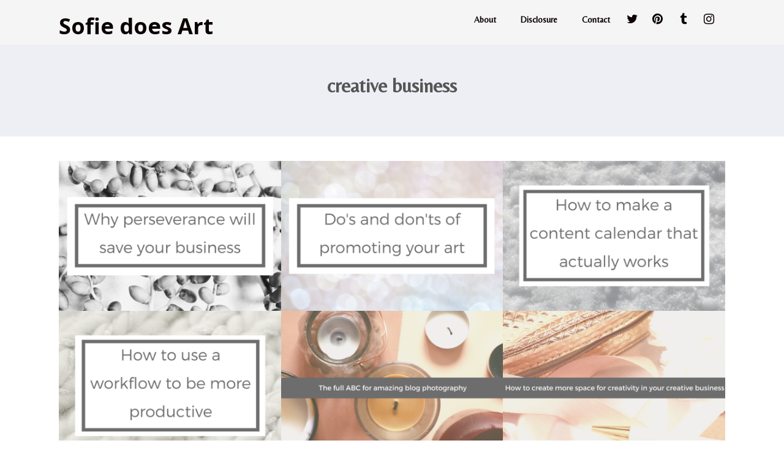

--- FILE ---
content_type: text/html; charset=UTF-8
request_url: https://sofiedoesart.com/tag/creative-business/
body_size: 13806
content:

<!DOCTYPE html>
<html xmlns="http://www.w3.org/1999/xhtml" lang="en-GB">
<head>
<meta http-equiv="Content-Type" content="text/html; charset=UTF-8" />	
<!--[if IE]><meta http-equiv="X-UA-Compatible" content="IE=edge,chrome=1"><![endif]-->
<meta name="viewport" content="width=device-width, initial-scale=1.0"/>
<link rel="profile" href="http://gmpg.org/xfn/11"/>
<link rel="pingback" href="https://sofiedoesart.com/xmlrpc.php" /> 
<meta name='robots' content='index, follow, max-image-preview:large, max-snippet:-1, max-video-preview:-1' />

	<!-- This site is optimized with the Yoast SEO plugin v19.12 - https://yoast.com/wordpress/plugins/seo/ -->
	<title>creative business Archives - Sofie does Art</title>
	<link rel="canonical" href="https://sofiedoesart.com/tag/creative-business/" />
	<link rel="next" href="https://sofiedoesart.com/tag/creative-business/page/2/" />
	<meta property="og:locale" content="en_GB" />
	<meta property="og:type" content="article" />
	<meta property="og:title" content="creative business Archives - Sofie does Art" />
	<meta property="og:url" content="https://sofiedoesart.com/tag/creative-business/" />
	<meta property="og:site_name" content="Sofie does Art" />
	<meta name="twitter:card" content="summary_large_image" />
	<meta name="twitter:site" content="@SofieArts" />
	<script type="application/ld+json" class="yoast-schema-graph">{"@context":"https://schema.org","@graph":[{"@type":"CollectionPage","@id":"https://sofiedoesart.com/tag/creative-business/","url":"https://sofiedoesart.com/tag/creative-business/","name":"creative business Archives - Sofie does Art","isPartOf":{"@id":"https://sofiedoesart.com/#website"},"primaryImageOfPage":{"@id":"https://sofiedoesart.com/tag/creative-business/#primaryimage"},"image":{"@id":"https://sofiedoesart.com/tag/creative-business/#primaryimage"},"thumbnailUrl":"https://i0.wp.com/sofiedoesart.com/wp-content/uploads/2018/06/Why-perseverance-will-save-your-business-1.png?fit=1366%2C820&ssl=1","breadcrumb":{"@id":"https://sofiedoesart.com/tag/creative-business/#breadcrumb"},"inLanguage":"en-GB"},{"@type":"ImageObject","inLanguage":"en-GB","@id":"https://sofiedoesart.com/tag/creative-business/#primaryimage","url":"https://i0.wp.com/sofiedoesart.com/wp-content/uploads/2018/06/Why-perseverance-will-save-your-business-1.png?fit=1366%2C820&ssl=1","contentUrl":"https://i0.wp.com/sofiedoesart.com/wp-content/uploads/2018/06/Why-perseverance-will-save-your-business-1.png?fit=1366%2C820&ssl=1","width":1366,"height":820,"caption":"Why perseverance will save your business"},{"@type":"BreadcrumbList","@id":"https://sofiedoesart.com/tag/creative-business/#breadcrumb","itemListElement":[{"@type":"ListItem","position":1,"name":"Home","item":"https://sofiedoesart.com/"},{"@type":"ListItem","position":2,"name":"creative business"}]},{"@type":"WebSite","@id":"https://sofiedoesart.com/#website","url":"https://sofiedoesart.com/","name":"Sofie does Art","description":"illustrator and artist","publisher":{"@id":"https://sofiedoesart.com/#/schema/person/39ba4efbf008c6ca02a558ba0739ae42"},"potentialAction":[{"@type":"SearchAction","target":{"@type":"EntryPoint","urlTemplate":"https://sofiedoesart.com/?s={search_term_string}"},"query-input":"required name=search_term_string"}],"inLanguage":"en-GB"},{"@type":["Person","Organization"],"@id":"https://sofiedoesart.com/#/schema/person/39ba4efbf008c6ca02a558ba0739ae42","name":"artsbysofie","image":{"@type":"ImageObject","inLanguage":"en-GB","@id":"https://sofiedoesart.com/#/schema/person/image/","url":"https://secure.gravatar.com/avatar/6f843090798b3c22c74595ec8bdc1ad6?s=96&d=mm&r=g","contentUrl":"https://secure.gravatar.com/avatar/6f843090798b3c22c74595ec8bdc1ad6?s=96&d=mm&r=g","caption":"artsbysofie"},"logo":{"@id":"https://sofiedoesart.com/#/schema/person/image/"}}]}</script>
	<!-- / Yoast SEO plugin. -->


<link rel='dns-prefetch' href='//fonts.googleapis.com' />
<link rel='dns-prefetch' href='//widgets.wp.com' />
<link rel='dns-prefetch' href='//s0.wp.com' />
<link rel='dns-prefetch' href='//0.gravatar.com' />
<link rel='dns-prefetch' href='//1.gravatar.com' />
<link rel='dns-prefetch' href='//2.gravatar.com' />
<link rel='dns-prefetch' href='//i0.wp.com' />
<link rel='dns-prefetch' href='//c0.wp.com' />
<link rel="alternate" type="application/rss+xml" title="Sofie does Art &raquo; Feed" href="https://sofiedoesart.com/feed/" />
<link rel="alternate" type="application/rss+xml" title="Sofie does Art &raquo; Comments Feed" href="https://sofiedoesart.com/comments/feed/" />
<link rel="alternate" type="application/rss+xml" title="Sofie does Art &raquo; creative business Tag Feed" href="https://sofiedoesart.com/tag/creative-business/feed/" />
<script type="text/javascript">
/* <![CDATA[ */
window._wpemojiSettings = {"baseUrl":"https:\/\/s.w.org\/images\/core\/emoji\/14.0.0\/72x72\/","ext":".png","svgUrl":"https:\/\/s.w.org\/images\/core\/emoji\/14.0.0\/svg\/","svgExt":".svg","source":{"concatemoji":"https:\/\/sofiedoesart.com\/wp-includes\/js\/wp-emoji-release.min.js?ver=6.4.7"}};
/*! This file is auto-generated */
!function(i,n){var o,s,e;function c(e){try{var t={supportTests:e,timestamp:(new Date).valueOf()};sessionStorage.setItem(o,JSON.stringify(t))}catch(e){}}function p(e,t,n){e.clearRect(0,0,e.canvas.width,e.canvas.height),e.fillText(t,0,0);var t=new Uint32Array(e.getImageData(0,0,e.canvas.width,e.canvas.height).data),r=(e.clearRect(0,0,e.canvas.width,e.canvas.height),e.fillText(n,0,0),new Uint32Array(e.getImageData(0,0,e.canvas.width,e.canvas.height).data));return t.every(function(e,t){return e===r[t]})}function u(e,t,n){switch(t){case"flag":return n(e,"\ud83c\udff3\ufe0f\u200d\u26a7\ufe0f","\ud83c\udff3\ufe0f\u200b\u26a7\ufe0f")?!1:!n(e,"\ud83c\uddfa\ud83c\uddf3","\ud83c\uddfa\u200b\ud83c\uddf3")&&!n(e,"\ud83c\udff4\udb40\udc67\udb40\udc62\udb40\udc65\udb40\udc6e\udb40\udc67\udb40\udc7f","\ud83c\udff4\u200b\udb40\udc67\u200b\udb40\udc62\u200b\udb40\udc65\u200b\udb40\udc6e\u200b\udb40\udc67\u200b\udb40\udc7f");case"emoji":return!n(e,"\ud83e\udef1\ud83c\udffb\u200d\ud83e\udef2\ud83c\udfff","\ud83e\udef1\ud83c\udffb\u200b\ud83e\udef2\ud83c\udfff")}return!1}function f(e,t,n){var r="undefined"!=typeof WorkerGlobalScope&&self instanceof WorkerGlobalScope?new OffscreenCanvas(300,150):i.createElement("canvas"),a=r.getContext("2d",{willReadFrequently:!0}),o=(a.textBaseline="top",a.font="600 32px Arial",{});return e.forEach(function(e){o[e]=t(a,e,n)}),o}function t(e){var t=i.createElement("script");t.src=e,t.defer=!0,i.head.appendChild(t)}"undefined"!=typeof Promise&&(o="wpEmojiSettingsSupports",s=["flag","emoji"],n.supports={everything:!0,everythingExceptFlag:!0},e=new Promise(function(e){i.addEventListener("DOMContentLoaded",e,{once:!0})}),new Promise(function(t){var n=function(){try{var e=JSON.parse(sessionStorage.getItem(o));if("object"==typeof e&&"number"==typeof e.timestamp&&(new Date).valueOf()<e.timestamp+604800&&"object"==typeof e.supportTests)return e.supportTests}catch(e){}return null}();if(!n){if("undefined"!=typeof Worker&&"undefined"!=typeof OffscreenCanvas&&"undefined"!=typeof URL&&URL.createObjectURL&&"undefined"!=typeof Blob)try{var e="postMessage("+f.toString()+"("+[JSON.stringify(s),u.toString(),p.toString()].join(",")+"));",r=new Blob([e],{type:"text/javascript"}),a=new Worker(URL.createObjectURL(r),{name:"wpTestEmojiSupports"});return void(a.onmessage=function(e){c(n=e.data),a.terminate(),t(n)})}catch(e){}c(n=f(s,u,p))}t(n)}).then(function(e){for(var t in e)n.supports[t]=e[t],n.supports.everything=n.supports.everything&&n.supports[t],"flag"!==t&&(n.supports.everythingExceptFlag=n.supports.everythingExceptFlag&&n.supports[t]);n.supports.everythingExceptFlag=n.supports.everythingExceptFlag&&!n.supports.flag,n.DOMReady=!1,n.readyCallback=function(){n.DOMReady=!0}}).then(function(){return e}).then(function(){var e;n.supports.everything||(n.readyCallback(),(e=n.source||{}).concatemoji?t(e.concatemoji):e.wpemoji&&e.twemoji&&(t(e.twemoji),t(e.wpemoji)))}))}((window,document),window._wpemojiSettings);
/* ]]> */
</script>
<style id='wp-emoji-styles-inline-css' type='text/css'>

	img.wp-smiley, img.emoji {
		display: inline !important;
		border: none !important;
		box-shadow: none !important;
		height: 1em !important;
		width: 1em !important;
		margin: 0 0.07em !important;
		vertical-align: -0.1em !important;
		background: none !important;
		padding: 0 !important;
	}
</style>
<link rel='stylesheet' id='wp-block-library-css' href='https://c0.wp.com/c/6.4.7/wp-includes/css/dist/block-library/style.min.css' type='text/css' media='all' />
<style id='wp-block-library-inline-css' type='text/css'>
.has-text-align-justify{text-align:justify;}
</style>
<link rel='stylesheet' id='mediaelement-css' href='https://c0.wp.com/c/6.4.7/wp-includes/js/mediaelement/mediaelementplayer-legacy.min.css' type='text/css' media='all' />
<link rel='stylesheet' id='wp-mediaelement-css' href='https://c0.wp.com/c/6.4.7/wp-includes/js/mediaelement/wp-mediaelement.min.css' type='text/css' media='all' />
<style id='classic-theme-styles-inline-css' type='text/css'>
/*! This file is auto-generated */
.wp-block-button__link{color:#fff;background-color:#32373c;border-radius:9999px;box-shadow:none;text-decoration:none;padding:calc(.667em + 2px) calc(1.333em + 2px);font-size:1.125em}.wp-block-file__button{background:#32373c;color:#fff;text-decoration:none}
</style>
<style id='global-styles-inline-css' type='text/css'>
body{--wp--preset--color--black: #000000;--wp--preset--color--cyan-bluish-gray: #abb8c3;--wp--preset--color--white: #ffffff;--wp--preset--color--pale-pink: #f78da7;--wp--preset--color--vivid-red: #cf2e2e;--wp--preset--color--luminous-vivid-orange: #ff6900;--wp--preset--color--luminous-vivid-amber: #fcb900;--wp--preset--color--light-green-cyan: #7bdcb5;--wp--preset--color--vivid-green-cyan: #00d084;--wp--preset--color--pale-cyan-blue: #8ed1fc;--wp--preset--color--vivid-cyan-blue: #0693e3;--wp--preset--color--vivid-purple: #9b51e0;--wp--preset--gradient--vivid-cyan-blue-to-vivid-purple: linear-gradient(135deg,rgba(6,147,227,1) 0%,rgb(155,81,224) 100%);--wp--preset--gradient--light-green-cyan-to-vivid-green-cyan: linear-gradient(135deg,rgb(122,220,180) 0%,rgb(0,208,130) 100%);--wp--preset--gradient--luminous-vivid-amber-to-luminous-vivid-orange: linear-gradient(135deg,rgba(252,185,0,1) 0%,rgba(255,105,0,1) 100%);--wp--preset--gradient--luminous-vivid-orange-to-vivid-red: linear-gradient(135deg,rgba(255,105,0,1) 0%,rgb(207,46,46) 100%);--wp--preset--gradient--very-light-gray-to-cyan-bluish-gray: linear-gradient(135deg,rgb(238,238,238) 0%,rgb(169,184,195) 100%);--wp--preset--gradient--cool-to-warm-spectrum: linear-gradient(135deg,rgb(74,234,220) 0%,rgb(151,120,209) 20%,rgb(207,42,186) 40%,rgb(238,44,130) 60%,rgb(251,105,98) 80%,rgb(254,248,76) 100%);--wp--preset--gradient--blush-light-purple: linear-gradient(135deg,rgb(255,206,236) 0%,rgb(152,150,240) 100%);--wp--preset--gradient--blush-bordeaux: linear-gradient(135deg,rgb(254,205,165) 0%,rgb(254,45,45) 50%,rgb(107,0,62) 100%);--wp--preset--gradient--luminous-dusk: linear-gradient(135deg,rgb(255,203,112) 0%,rgb(199,81,192) 50%,rgb(65,88,208) 100%);--wp--preset--gradient--pale-ocean: linear-gradient(135deg,rgb(255,245,203) 0%,rgb(182,227,212) 50%,rgb(51,167,181) 100%);--wp--preset--gradient--electric-grass: linear-gradient(135deg,rgb(202,248,128) 0%,rgb(113,206,126) 100%);--wp--preset--gradient--midnight: linear-gradient(135deg,rgb(2,3,129) 0%,rgb(40,116,252) 100%);--wp--preset--font-size--small: 13px;--wp--preset--font-size--medium: 20px;--wp--preset--font-size--large: 36px;--wp--preset--font-size--x-large: 42px;--wp--preset--spacing--20: 0.44rem;--wp--preset--spacing--30: 0.67rem;--wp--preset--spacing--40: 1rem;--wp--preset--spacing--50: 1.5rem;--wp--preset--spacing--60: 2.25rem;--wp--preset--spacing--70: 3.38rem;--wp--preset--spacing--80: 5.06rem;--wp--preset--shadow--natural: 6px 6px 9px rgba(0, 0, 0, 0.2);--wp--preset--shadow--deep: 12px 12px 50px rgba(0, 0, 0, 0.4);--wp--preset--shadow--sharp: 6px 6px 0px rgba(0, 0, 0, 0.2);--wp--preset--shadow--outlined: 6px 6px 0px -3px rgba(255, 255, 255, 1), 6px 6px rgba(0, 0, 0, 1);--wp--preset--shadow--crisp: 6px 6px 0px rgba(0, 0, 0, 1);}:where(.is-layout-flex){gap: 0.5em;}:where(.is-layout-grid){gap: 0.5em;}body .is-layout-flow > .alignleft{float: left;margin-inline-start: 0;margin-inline-end: 2em;}body .is-layout-flow > .alignright{float: right;margin-inline-start: 2em;margin-inline-end: 0;}body .is-layout-flow > .aligncenter{margin-left: auto !important;margin-right: auto !important;}body .is-layout-constrained > .alignleft{float: left;margin-inline-start: 0;margin-inline-end: 2em;}body .is-layout-constrained > .alignright{float: right;margin-inline-start: 2em;margin-inline-end: 0;}body .is-layout-constrained > .aligncenter{margin-left: auto !important;margin-right: auto !important;}body .is-layout-constrained > :where(:not(.alignleft):not(.alignright):not(.alignfull)){max-width: var(--wp--style--global--content-size);margin-left: auto !important;margin-right: auto !important;}body .is-layout-constrained > .alignwide{max-width: var(--wp--style--global--wide-size);}body .is-layout-flex{display: flex;}body .is-layout-flex{flex-wrap: wrap;align-items: center;}body .is-layout-flex > *{margin: 0;}body .is-layout-grid{display: grid;}body .is-layout-grid > *{margin: 0;}:where(.wp-block-columns.is-layout-flex){gap: 2em;}:where(.wp-block-columns.is-layout-grid){gap: 2em;}:where(.wp-block-post-template.is-layout-flex){gap: 1.25em;}:where(.wp-block-post-template.is-layout-grid){gap: 1.25em;}.has-black-color{color: var(--wp--preset--color--black) !important;}.has-cyan-bluish-gray-color{color: var(--wp--preset--color--cyan-bluish-gray) !important;}.has-white-color{color: var(--wp--preset--color--white) !important;}.has-pale-pink-color{color: var(--wp--preset--color--pale-pink) !important;}.has-vivid-red-color{color: var(--wp--preset--color--vivid-red) !important;}.has-luminous-vivid-orange-color{color: var(--wp--preset--color--luminous-vivid-orange) !important;}.has-luminous-vivid-amber-color{color: var(--wp--preset--color--luminous-vivid-amber) !important;}.has-light-green-cyan-color{color: var(--wp--preset--color--light-green-cyan) !important;}.has-vivid-green-cyan-color{color: var(--wp--preset--color--vivid-green-cyan) !important;}.has-pale-cyan-blue-color{color: var(--wp--preset--color--pale-cyan-blue) !important;}.has-vivid-cyan-blue-color{color: var(--wp--preset--color--vivid-cyan-blue) !important;}.has-vivid-purple-color{color: var(--wp--preset--color--vivid-purple) !important;}.has-black-background-color{background-color: var(--wp--preset--color--black) !important;}.has-cyan-bluish-gray-background-color{background-color: var(--wp--preset--color--cyan-bluish-gray) !important;}.has-white-background-color{background-color: var(--wp--preset--color--white) !important;}.has-pale-pink-background-color{background-color: var(--wp--preset--color--pale-pink) !important;}.has-vivid-red-background-color{background-color: var(--wp--preset--color--vivid-red) !important;}.has-luminous-vivid-orange-background-color{background-color: var(--wp--preset--color--luminous-vivid-orange) !important;}.has-luminous-vivid-amber-background-color{background-color: var(--wp--preset--color--luminous-vivid-amber) !important;}.has-light-green-cyan-background-color{background-color: var(--wp--preset--color--light-green-cyan) !important;}.has-vivid-green-cyan-background-color{background-color: var(--wp--preset--color--vivid-green-cyan) !important;}.has-pale-cyan-blue-background-color{background-color: var(--wp--preset--color--pale-cyan-blue) !important;}.has-vivid-cyan-blue-background-color{background-color: var(--wp--preset--color--vivid-cyan-blue) !important;}.has-vivid-purple-background-color{background-color: var(--wp--preset--color--vivid-purple) !important;}.has-black-border-color{border-color: var(--wp--preset--color--black) !important;}.has-cyan-bluish-gray-border-color{border-color: var(--wp--preset--color--cyan-bluish-gray) !important;}.has-white-border-color{border-color: var(--wp--preset--color--white) !important;}.has-pale-pink-border-color{border-color: var(--wp--preset--color--pale-pink) !important;}.has-vivid-red-border-color{border-color: var(--wp--preset--color--vivid-red) !important;}.has-luminous-vivid-orange-border-color{border-color: var(--wp--preset--color--luminous-vivid-orange) !important;}.has-luminous-vivid-amber-border-color{border-color: var(--wp--preset--color--luminous-vivid-amber) !important;}.has-light-green-cyan-border-color{border-color: var(--wp--preset--color--light-green-cyan) !important;}.has-vivid-green-cyan-border-color{border-color: var(--wp--preset--color--vivid-green-cyan) !important;}.has-pale-cyan-blue-border-color{border-color: var(--wp--preset--color--pale-cyan-blue) !important;}.has-vivid-cyan-blue-border-color{border-color: var(--wp--preset--color--vivid-cyan-blue) !important;}.has-vivid-purple-border-color{border-color: var(--wp--preset--color--vivid-purple) !important;}.has-vivid-cyan-blue-to-vivid-purple-gradient-background{background: var(--wp--preset--gradient--vivid-cyan-blue-to-vivid-purple) !important;}.has-light-green-cyan-to-vivid-green-cyan-gradient-background{background: var(--wp--preset--gradient--light-green-cyan-to-vivid-green-cyan) !important;}.has-luminous-vivid-amber-to-luminous-vivid-orange-gradient-background{background: var(--wp--preset--gradient--luminous-vivid-amber-to-luminous-vivid-orange) !important;}.has-luminous-vivid-orange-to-vivid-red-gradient-background{background: var(--wp--preset--gradient--luminous-vivid-orange-to-vivid-red) !important;}.has-very-light-gray-to-cyan-bluish-gray-gradient-background{background: var(--wp--preset--gradient--very-light-gray-to-cyan-bluish-gray) !important;}.has-cool-to-warm-spectrum-gradient-background{background: var(--wp--preset--gradient--cool-to-warm-spectrum) !important;}.has-blush-light-purple-gradient-background{background: var(--wp--preset--gradient--blush-light-purple) !important;}.has-blush-bordeaux-gradient-background{background: var(--wp--preset--gradient--blush-bordeaux) !important;}.has-luminous-dusk-gradient-background{background: var(--wp--preset--gradient--luminous-dusk) !important;}.has-pale-ocean-gradient-background{background: var(--wp--preset--gradient--pale-ocean) !important;}.has-electric-grass-gradient-background{background: var(--wp--preset--gradient--electric-grass) !important;}.has-midnight-gradient-background{background: var(--wp--preset--gradient--midnight) !important;}.has-small-font-size{font-size: var(--wp--preset--font-size--small) !important;}.has-medium-font-size{font-size: var(--wp--preset--font-size--medium) !important;}.has-large-font-size{font-size: var(--wp--preset--font-size--large) !important;}.has-x-large-font-size{font-size: var(--wp--preset--font-size--x-large) !important;}
.wp-block-navigation a:where(:not(.wp-element-button)){color: inherit;}
:where(.wp-block-post-template.is-layout-flex){gap: 1.25em;}:where(.wp-block-post-template.is-layout-grid){gap: 1.25em;}
:where(.wp-block-columns.is-layout-flex){gap: 2em;}:where(.wp-block-columns.is-layout-grid){gap: 2em;}
.wp-block-pullquote{font-size: 1.5em;line-height: 1.6;}
</style>
<link rel='stylesheet' id='optimizer-style-css' href='https://sofiedoesart.com/wp-content/themes/optimizer/style.css?ver=6.4.7' type='text/css' media='all' />
<style id='optimizer-style-inline-css' type='text/css'>
#optimizer_front_text-5 .text_block{ background-color:#FFFFFF;padding-top:2%;padding-bottom:2%;padding-left:7%;padding-right:7%;color:#ffffff;background-image:url();}#optimizer_front_text-5 .text_block a:link, #optimizer_front_text-5 .text_block a:visited{color:#ffffff;}
#optimizer_front_posts-3 .lay4 .hentry{ background-color: #FFFFFF;  }#optimizer_front_posts-3 .lay4{ background-color: #ffffff;  }#optimizer_front_posts-3 .lay4 .home_title, #optimizer_front_posts-3 .lay4 .home_subtitle, #optimizer_front_posts-3 span.div_middle{color:#333333;  }#optimizer_front_posts-3 span.div_left, #optimizer_front_posts-3 span.div_right{background-color:#333333; }
</style>
<link rel='stylesheet' id='optimizer-style-core-css' href='https://sofiedoesart.com/wp-content/themes/optimizer/style_core.css?ver=6.4.7' type='text/css' media='all' />
<link rel='stylesheet' id='optimizer-icons-css' href='https://sofiedoesart.com/wp-content/themes/optimizer/assets/fonts/font-awesome.css?ver=6.4.7' type='text/css' media='all' />
<link rel='stylesheet' id='optimizer_google_fonts-css' href='//fonts.googleapis.com/css?family=Josefin+Sans%3Aregular%2Citalic%2C700%7COpen+Sans%3Aregular%2Citalic%2C700%7CBelleza%3Aregular%26subset%3Dlatin%2C' type='text/css' media='screen' />
<link rel='stylesheet' id='jetpack_css-css' href='https://c0.wp.com/p/jetpack/11.6.2/css/jetpack.css' type='text/css' media='all' />
<script type="text/javascript" src="https://c0.wp.com/p/jetpack/11.6.2/_inc/build/tiled-gallery/tiled-gallery/tiled-gallery.min.js" id="tiled-gallery-js"></script>
<script type="text/javascript" src="https://c0.wp.com/c/6.4.7/wp-includes/js/jquery/jquery.min.js" id="jquery-core-js"></script>
<script type="text/javascript" src="https://c0.wp.com/c/6.4.7/wp-includes/js/jquery/jquery-migrate.min.js" id="jquery-migrate-js"></script>
<script type="text/javascript" id="jquery-migrate-js-after">
/* <![CDATA[ */
jQuery(document).ready(function(){   jQuery(".so-panel.widget").each(function (){   jQuery(this).attr("id", jQuery(this).find(".so_widget_id").attr("data-panel-id"))  });  });
/* ]]> */
</script>
<script type="text/javascript" src="https://sofiedoesart.com/wp-content/themes/optimizer/assets/js/optimizer.js?ver=1" id="optimizer_js-js"></script>
<script type="text/javascript" src="https://sofiedoesart.com/wp-content/themes/optimizer/assets/js/other.js?ver=1" id="optimizer_otherjs-js"></script>
<link rel="https://api.w.org/" href="https://sofiedoesart.com/wp-json/" /><link rel="alternate" type="application/json" href="https://sofiedoesart.com/wp-json/wp/v2/tags/36" /><link rel="EditURI" type="application/rsd+xml" title="RSD" href="https://sofiedoesart.com/xmlrpc.php?rsd" />
<meta name="generator" content="WordPress 6.4.7" />
	<style>img#wpstats{display:none}</style>
		<style type="text/css">

/*Fixed Background*/
html body.custom-background{ background-attachment:fixed;}
	/*BOXED LAYOUT*/
	.site_boxed .layer_wrapper, body.home.site_boxed #slidera {width: 70%;float: left;margin: 0 15%;
	background: #ffffff;}
	.site_boxed .stat_bg, .site_boxed .stat_bg_overlay{width: 70%;}
	.site_boxed .social_buttons{background: #ffffff;}
	.site_boxed .center {width: 95%;margin: 0 auto;}
	.site_boxed .head_top .center{ width:95%!important;}



/*Site Content Text Style*/
body, input, textarea{ 
	font-family:Josefin Sans; 	}

.single_metainfo, .single_post .single_metainfo a, a:link, a:visited, .single_post_content .tabs li a{ color:#3a3a3a;}

.page_head, .author_div{ background:#EEEFF5; color:#555555;}
.page_head .postitle{color:#555555;}	
.page_head .layerbread a{color:#555555;}	

/*LINK COLOR*/
.org_comment a, .thn_post_wrap a:link, .thn_post_wrap a:visited, .lts_lightbox_content a:link, .lts_lightbox_content a:visited, .athor_desc a:link, .athor_desc a:visited{color:#8eb6b5;}
.org_comment a:hover, .thn_post_wrap a:link:hover, .lts_lightbox_content a:link:hover, .lts_lightbox_content a:visited:hover, .athor_desc a:link:hover, .athor_desc a:visited:hover{color:#4a6b92;}

/*-----------------------------Static Slider Content box width------------------------------------*/
.stat_content_inner .center{width:24%;}
.stat_content_inner{bottom:31%; color:#0a0a0a;}


/*STATIC SLIDE CTA BUTTONS COLORS*/
.static_cta1.cta_hollow, .static_cta1.cta_hollow_big{ background:transparent!important; color:#ffffff;}
.static_cta1.cta_flat, .static_cta1.cta_flat_big, .static_cta1.cta_rounded, .static_cta1.cta_rounded_big, .static_cta1.cta_hollow:hover, .static_cta1.cta_hollow_big:hover{ background:#b19791!important; color:#ffffff; border-color:#b19791!important;}

.static_cta2.cta_hollow, .static_cta2.cta_hollow_big{ background:transparent; color:#ffffff;}
.static_cta2.cta_flat, .static_cta2.cta_flat_big, .static_cta2.cta_rounded, .static_cta2.cta_rounded_big, .static_cta2.cta_hollow:hover, .static_cta2.cta_hollow_big:hover{ background:#b19791!important; color:#ffffff;border-color:#b19791!important;}


/*-----------------------------COLORS------------------------------------*/
		/*Header Color*/
		.header{ position:relative!important; background:#f5f5f5;}
				
				
				.home.has_trans_header .header_wrap {float: left; position:relative;width: 100%;}
		.home.has_trans_header .header{position: absolute!important;z-index: 999;}


		/*Boxed Header should have boxed width*/
		body.home.site_boxed .header_wrap.layer_wrapper{width: 70%;float: left;margin: 0 15%;}
		
		.home.has_trans_header .header, .home.has_trans_header.page.page-template-page-frontpage_template .header{ background:transparent!important; background-image:none;}
				.home.has_trans_header.page .header{background:#f5f5f5!important;}
		@media screen and (max-width: 480px){
		.home.has_trans_header .header{ background:#f5f5f5!important;}
		}
		


		/*LOGO*/
				.logo h2, .logo h1, .logo h2 a, .logo h1 a{ 
			font-family:'Open Sans'; 			font-size:36px;			color:#0a0000;
		}
		body.has_trans_header.home .header .logo h2, body.has_trans_header.home .header .logo h1, body.has_trans_header.home .header .logo h2 a, body.has_trans_header.home .header .logo h1 a, body.has_trans_header.home span.desc{ color:#0a0000;}
		#simple-menu{color:#0a0000;}
		body.home.has_trans_header #simple-menu{color:#0a0000;}
		span.desc{color:#0a0000;}

		/*MENU Text Color*/
		#topmenu ul li a{color:#0a0000;}
		body.has_trans_header.home #topmenu ul li a, body.has_trans_header.home .head_soc .social_bookmarks.bookmark_simple a{ color:#0a0000;}
		#topmenu ul li.menu_hover a{border-color:#ffffff;}
		#topmenu ul li.menu_hover>a, body.has_trans_header.home #topmenu ul li.menu_hover>a{color:#ffffff;}
		#topmenu ul li.current-menu-item>a{color:#b19791;}
		#topmenu ul li ul{border-color:#ffffff transparent transparent transparent;}
		#topmenu ul.menu>li:hover:after{background-color:#ffffff;}
		
		#topmenu ul li ul li a:hover{ background:#b19791; color:#FFFFFF;}
		.head_soc .social_bookmarks a{color:#0a0000;}
		.head_soc .social_bookmarks.bookmark_hexagon a:before {border-bottom-color: rgba(10,0,0, 0.3)!important;}
		.head_soc .social_bookmarks.bookmark_hexagon a i {background:rgba(10,0,0, 0.3)!important;}
		.head_soc .social_bookmarks.bookmark_hexagon a:after { border-top-color:rgba(10,0,0, 0.3)!important;}
		

		/*BASE Color*/
		.widget_border, .heading_border, #wp-calendar #today, .thn_post_wrap .more-link:hover, .moretag:hover, .search_term #searchsubmit, .error_msg #searchsubmit, #searchsubmit, .optimizer_pagenav a:hover, .nav-box a:hover .left_arro, .nav-box a:hover .right_arro, .pace .pace-progress, .homeposts_title .menu_border, .pad_menutitle, span.widget_border, .ast_login_widget #loginform #wp-submit, .prog_wrap, .lts_layout1 a.image, .lts_layout2 a.image, .lts_layout3 a.image, .rel_tab:hover .related_img, .wpcf7-submit, .woo-slider #post_slider li.sale .woo_sale, .nivoinner .slide_button_wrap .lts_button, #accordion .slide_button_wrap .lts_button, .img_hover, p.form-submit #submit, .optimposts .type-product a.button.add_to_cart_button{background:#b19791;} 
		
		.share_active, .comm_auth a, .logged-in-as a, .citeping a, .lay3 h2 a:hover, .lay4 h2 a:hover, .lay5 .postitle a:hover, .nivo-caption p a, .acord_text p a, .org_comment a, .org_ping a, .contact_submit input:hover, .widget_calendar td a, .ast_biotxt a, .ast_bio .ast_biotxt h3, .lts_layout2 .listing-item h2 a:hover, .lts_layout3 .listing-item h2 a:hover, .lts_layout4 .listing-item h2 a:hover, .lts_layout5 .listing-item h2 a:hover, .rel_tab:hover .rel_hover, .post-password-form input[type~=submit], .bio_head h3, .blog_mo a:hover, .ast_navigation a:hover, .lts_layout4 .blog_mo a:hover{color:#b19791;}
		#home_widgets .widget .thn_wgt_tt, #sidebar .widget .thn_wgt_tt, #footer .widget .thn_wgt_tt, .astwt_iframe a, .ast_bio .ast_biotxt h3, .ast_bio .ast_biotxt a, .nav-box a span, .lay2 h2.postitle:hover a{color:#b19791;}
		.pace .pace-activity{border-top-color: #b19791!important;border-left-color: #b19791!important;}
		.pace .pace-progress-inner{box-shadow: 0 0 10px #b19791, 0 0 5px #b19791;
		  -webkit-box-shadow: 0 0 10px #b19791, 0 0 5px #b19791;
		  -moz-box-shadow: 0 0 10px #b19791, 0 0 5px #b19791;}
		
		.fotorama__thumb-border, .ast_navigation a:hover{ border-color:#b19791!important;}
		
		
		/*Text Color on BASE COLOR Element*/
		.icon_round a, #wp-calendar #today, .moretag:hover, .search_term #searchsubmit, .error_msg #searchsubmit, .optimizer_pagenav a:hover, .ast_login_widget #loginform #wp-submit, #searchsubmit, .prog_wrap, .rel_tab .related_img i, .lay1 h2.postitle a, .nivoinner .slide_button_wrap .lts_button, #accordion .slide_button_wrap .lts_button, .lts_layout1 .icon_wrap a, .lts_layout2 .icon_wrap a, .lts_layout3 .icon_wrap a, .lts_layout1 .icon_wrap a:hover{color:#FFFFFF;}
		.thn_post_wrap .listing-item .moretag:hover, body .lts_layout1 .listing-item .title, .lts_layout2 .img_wrap .optimizer_plus, .img_hover .icon_wrap a, body .thn_post_wrap .lts_layout1 .icon_wrap a, .wpcf7-submit, .woo-slider #post_slider li.sale .woo_sale, p.form-submit #submit, .optimposts .type-product a.button.add_to_cart_button{color:#FFFFFF;}




/*Sidebar Widget Background Color */
#sidebar .widget{ background:#FFFFFF;}
/*Widget Title Color */
#sidebar .widget .widgettitle, #sidebar .widget .widgettitle a{color:#666666;}
#sidebar .widget li a, #sidebar .widget, #sidebar .widget .widget_wrap{ color:#999999;}
#sidebar .widget .widgettitle, #sidebar .widget .widgettitle a{font-size:16px;}



#footer .widgets .widgettitle, #copyright a{color:#ffffff;}

/*FOOTER WIDGET COLORS*/
#footer{background: #222222;}
#footer .widgets .widget a, #footer .widgets{color:#666666;}
/*COPYRIGHT COLORS*/
#copyright{background: #b19791;}
#copyright a, #copyright{color: #6e6e6e;}
.foot_soc .social_bookmarks a{color:#6e6e6e;}
.foot_soc .social_bookmarks.bookmark_hexagon a:before {border-bottom-color: rgba(110,110,110, 0.3);}
.foot_soc .social_bookmarks.bookmark_hexagon a i {background:rgba(110,110,110, 0.3);}
.foot_soc .social_bookmarks.bookmark_hexagon a:after { border-top-color:rgba(110,110,110, 0.3);}



/*-------------------------------------TYPOGRAPHY--------------------------------------*/

/*Post Titles, headings and Menu Font*/
h1, h2, h3, h4, h5, h6, #topmenu ul li a, .postitle, .product_title{ font-family:Belleza;  }


#topmenu ul li a{font-size:14px;}
#topmenu ul li {line-height: 14px;}

/*Body Text Color*/
body, .home_cat a, .contact_submit input, .comment-form-comment textarea{ color:#3a3a3a;}
.single_post_content .tabs li a{ color:#3a3a3a;}
.thn_post_wrap .listing-item .moretag{ color:#3a3a3a;}
	
	

/*Post Title */
.postitle, .postitle a, .nav-box a, h3#comments, h3#comments_ping, .comment-reply-title, .related_h3, .nocomments, .lts_layout2 .listing-item h2 a, .lts_layout3 .listing-item h2 a, .lts_layout4 .listing-item h2 a, .author_inner h5, .product_title, .woocommerce-tabs h2, .related.products h2, .optimposts .type-product h2.postitle a, .woocommerce ul.products li.product h3{ text-decoration:none; color:#666666;}

/*Woocommerce*/
.optimposts .type-product a.button.add_to_cart_button:hover{background-color:#FFFFFF;color:#b19791;} 
.optimposts .lay2_wrap .type-product span.price, .optimposts .lay3_wrap .type-product span.price, .optimposts .lay4_wrap  .type-product span.price, .optimposts .lay4_wrap  .type-product a.button.add_to_cart_button{color:#666666;}
.optimposts .lay2_wrap .type-product a.button.add_to_cart_button:before, .optimposts .lay3_wrap .type-product a.button.add_to_cart_button:before{color:#666666;}
.optimposts .lay2_wrap .type-product a.button.add_to_cart_button:hover:before, .optimposts .lay3_wrap .type-product a.button.add_to_cart_button:hover:before, .optimposts .lay4_wrap  .type-product h2.postitle a{color:#b19791;}



@media screen and (max-width: 480px){
body.home.has_trans_header .header .logo h1 a{ color:#0a0000!important;}
body.home.has_trans_header .header #simple-menu{color:#0a0000!important;}
}

/*USER'S CUSTOM CSS---------------------------------------------------------*/
/*---------------------------------------------------------*/
</style>

<!--[if IE]>
<style type="text/css">
.text_block_wrap, .home .lay1, .home .lay2, .home .lay3, .home .lay4, .home .lay5, .home_testi .looper, #footer .widgets{opacity:1!important;}
#topmenu ul li a{display: block;padding: 20px; background:url(#);}
</style>
<![endif]-->
<link rel="icon" href="https://i0.wp.com/sofiedoesart.com/wp-content/uploads/2015/12/sofiearts_logo_1000x1000-kopie.png?fit=32%2C32&#038;ssl=1" sizes="32x32" />
<link rel="icon" href="https://i0.wp.com/sofiedoesart.com/wp-content/uploads/2015/12/sofiearts_logo_1000x1000-kopie.png?fit=192%2C192&#038;ssl=1" sizes="192x192" />
<link rel="apple-touch-icon" href="https://i0.wp.com/sofiedoesart.com/wp-content/uploads/2015/12/sofiearts_logo_1000x1000-kopie.png?fit=180%2C180&#038;ssl=1" />
<meta name="msapplication-TileImage" content="https://i0.wp.com/sofiedoesart.com/wp-content/uploads/2015/12/sofiearts_logo_1000x1000-kopie.png?fit=216%2C216&#038;ssl=1" />
</head>

<body class="archive tag tag-creative-business tag-36 site_full has_trans_header not_frontpage">
<!--HEADER-->
<div class="header_wrap layer_wrapper">
	
<!--HEADER STARTS-->
    <div class="header">

        <div class="center">
            <div class="head_inner">
            <!--LOGO START-->
            	                <div class="logo hide_sitetagline">
                                                                            <h2><a href="https://sofiedoesart.com/">Sofie does Art</a></h2>
                            <span class="desc">illustrator and artist</span>
                                                
                                    </div>
            <!--LOGO END-->
            
            <!--MENU START--> 
                <!--MOBILE MENU START-->
                <a id="simple-menu" href="#sidr"><i class="fa-bars"></i></a>
                <!--MOBILE MENU END--> 
                
                <div id="topmenu" class=" has_bookmark">
                <div class="menu-header"><ul id="menu-main" class="menu"><li id="menu-item-1762" class="menu-item menu-item-type-post_type menu-item-object-page menu-item-1762"><a href="https://sofiedoesart.com/about/">About</a></li>
<li id="menu-item-1364" class="menu-item menu-item-type-post_type menu-item-object-page menu-item-1364"><a href="https://sofiedoesart.com/disclosure/">Disclosure</a></li>
<li id="menu-item-1764" class="menu-item menu-item-type-post_type menu-item-object-page menu-item-1764"><a href="https://sofiedoesart.com/contact-2/">Contact</a></li>
</ul></div>                <!--LOAD THE HEADR SOCIAL LINKS-->
					<div class="head_soc">
						
<div class="social_bookmarks bookmark_simple bookmark_size_large">
	        	<a target="_blank" class="ast_fb" href="https://twitter.com/SofieArts"><i class="fa-facebook"></i></a>
                  	<a target="_blank" class="ast_twt" href="https://nl.pinterest.com/sofiearts/"><i class="fa-twitter"></i></a>            	<a target="_blank" class="ast_gplus" href="http://sofiedoes.tumblr.com/"><i class="fa-google-plus"></i></a> 
                        	<a target="_blank" class="ast_flckr" href="https://www.instagram.com/sofie_arts/"><i class="fa-flickr"></i></a>
                                            
         
</div>                    </div>
                </div>
            <!--MENU END-->
            
            </div>
    </div>
    </div>
<!--HEADER ENDS--></div><!--layer_wrapper class END-->

	<!--Slider START-->
		 
      <!--Slider END-->
   
	<!--Tag Posts-->
    <div class="category_wrap layer_wrapper">
        <!--CUSTOM PAGE HEADER STARTS-->
            	

         
      
      	  
      
            <!--Header for TAGS-->
      <div class="page_head has_tag_desc  hide_mob_headerimg">

      
      <!--The Page Title -->
          <div class="pagetitle_wrap">
              <h1 class="postitle">creative business</h1>
                 
          </div>
          
      </div>
      <!--page_head class END-->
            
      
	          <!--CUSTOM PAGE HEADER ENDS-->
        
            <div class="lay1">
        <div class="center">

            <div class="lay1_wrap ">
				                    
                      <div class="post-3184 post type-post status-publish format-standard has-post-thumbnail hentry category-creative-business tag-blogging tag-business tag-creative-business" id="post-3184"> 
                                 
       
                  <!--POST THUMBNAIL START-->
                      <div class="post_image">
                      
                      	<!--Post Image Hover-->
                          <div class="img_hover"></div>
                          
                          <!--CALL POST IMAGE-->
                                                    
                          <div class="imgwrap">    
                              <div class="icon_wrap animated fadeInUp">
                                	<a class="imgzoom" href="https://i0.wp.com/sofiedoesart.com/wp-content/uploads/2018/06/Why-perseverance-will-save-your-business-1.png?fit=1366%2C820&ssl=1" title="Preview" data-title="Why perseverance will save your business"><i class="fa fa-search"></i></a>
                              		<a href="https://sofiedoesart.com/why-perseverance-will-save-your-business/" title="Read More"><i class="fa fa-plus"></i></a>

                              </div>                 
                          <a href="https://sofiedoesart.com/why-perseverance-will-save-your-business/"><img width="400" height="270" src="https://i0.wp.com/sofiedoesart.com/wp-content/uploads/2018/06/Why-perseverance-will-save-your-business-1.png?resize=400%2C270&amp;ssl=1" class="attachment-optimizer_thumb size-optimizer_thumb wp-post-image" alt="Why perseverance will save your business" decoding="async" fetchpriority="high" srcset="https://i0.wp.com/sofiedoesart.com/wp-content/uploads/2018/06/Why-perseverance-will-save-your-business-1.png?resize=400%2C270&amp;ssl=1 400w, https://i0.wp.com/sofiedoesart.com/wp-content/uploads/2018/06/Why-perseverance-will-save-your-business-1.png?zoom=2&amp;resize=400%2C270&amp;ssl=1 800w, https://i0.wp.com/sofiedoesart.com/wp-content/uploads/2018/06/Why-perseverance-will-save-your-business-1.png?zoom=3&amp;resize=400%2C270&amp;ssl=1 1200w" sizes="(max-width: 400px) 100vw, 400px" data-attachment-id="3208" data-permalink="https://sofiedoesart.com/why-perseverance-will-save-your-business/why-perseverance-will-save-your-business-1/" data-orig-file="https://i0.wp.com/sofiedoesart.com/wp-content/uploads/2018/06/Why-perseverance-will-save-your-business-1.png?fit=1366%2C820&amp;ssl=1" data-orig-size="1366,820" data-comments-opened="1" data-image-meta="{&quot;aperture&quot;:&quot;0&quot;,&quot;credit&quot;:&quot;&quot;,&quot;camera&quot;:&quot;&quot;,&quot;caption&quot;:&quot;&quot;,&quot;created_timestamp&quot;:&quot;0&quot;,&quot;copyright&quot;:&quot;&quot;,&quot;focal_length&quot;:&quot;0&quot;,&quot;iso&quot;:&quot;0&quot;,&quot;shutter_speed&quot;:&quot;0&quot;,&quot;title&quot;:&quot;&quot;,&quot;orientation&quot;:&quot;0&quot;}" data-image-title="Why perseverance will save your business (1)" data-image-description="" data-image-caption="" data-medium-file="https://i0.wp.com/sofiedoesart.com/wp-content/uploads/2018/06/Why-perseverance-will-save-your-business-1.png?fit=300%2C180&amp;ssl=1" data-large-file="https://i0.wp.com/sofiedoesart.com/wp-content/uploads/2018/06/Why-perseverance-will-save-your-business-1.png?fit=690%2C414&amp;ssl=1" /></a>
                          </div>
                          
                                                    
                          <!--POST CONTENT-->
                          <div class="post_content">
                          <h2 class="postitle"><a href="https://sofiedoesart.com/why-perseverance-will-save-your-business/" title="Why perseverance will save your business">Why perseverance will save your business</a></h2>
                          </div>
                          
                      </div>
                    <!--POST THUMBNAIL END-->  

                      </div>
                                
                      <div class="post-3118 post type-post status-publish format-standard has-post-thumbnail hentry category-art category-creative-business tag-art-2 tag-art-tips tag-artists tag-creative-business" id="post-3118"> 
                                 
       
                  <!--POST THUMBNAIL START-->
                      <div class="post_image">
                      
                      	<!--Post Image Hover-->
                          <div class="img_hover"></div>
                          
                          <!--CALL POST IMAGE-->
                                                    
                          <div class="imgwrap">    
                              <div class="icon_wrap animated fadeInUp">
                                	<a class="imgzoom" href="https://i0.wp.com/sofiedoesart.com/wp-content/uploads/2018/02/Dos-and-donts-of-promoting-your-art.png?fit=1366%2C820&ssl=1" title="Preview" data-title="Do&#8217;s and don&#8217;ts of promoting your art online"><i class="fa fa-search"></i></a>
                              		<a href="https://sofiedoesart.com/dos-donts-promoting-art/" title="Read More"><i class="fa fa-plus"></i></a>

                              </div>                 
                          <a href="https://sofiedoesart.com/dos-donts-promoting-art/"><img width="400" height="270" src="https://i0.wp.com/sofiedoesart.com/wp-content/uploads/2018/02/Dos-and-donts-of-promoting-your-art.png?resize=400%2C270&amp;ssl=1" class="attachment-optimizer_thumb size-optimizer_thumb wp-post-image" alt="Do&#039;s and don&#039;ts of promoting your art" decoding="async" srcset="https://i0.wp.com/sofiedoesart.com/wp-content/uploads/2018/02/Dos-and-donts-of-promoting-your-art.png?resize=400%2C270&amp;ssl=1 400w, https://i0.wp.com/sofiedoesart.com/wp-content/uploads/2018/02/Dos-and-donts-of-promoting-your-art.png?zoom=2&amp;resize=400%2C270&amp;ssl=1 800w, https://i0.wp.com/sofiedoesart.com/wp-content/uploads/2018/02/Dos-and-donts-of-promoting-your-art.png?zoom=3&amp;resize=400%2C270&amp;ssl=1 1200w" sizes="(max-width: 400px) 100vw, 400px" data-attachment-id="3119" data-permalink="https://sofiedoesart.com/dos-donts-promoting-art/dos-and-donts-of-promoting-your-art/" data-orig-file="https://i0.wp.com/sofiedoesart.com/wp-content/uploads/2018/02/Dos-and-donts-of-promoting-your-art.png?fit=1366%2C820&amp;ssl=1" data-orig-size="1366,820" data-comments-opened="1" data-image-meta="{&quot;aperture&quot;:&quot;0&quot;,&quot;credit&quot;:&quot;&quot;,&quot;camera&quot;:&quot;&quot;,&quot;caption&quot;:&quot;&quot;,&quot;created_timestamp&quot;:&quot;0&quot;,&quot;copyright&quot;:&quot;&quot;,&quot;focal_length&quot;:&quot;0&quot;,&quot;iso&quot;:&quot;0&quot;,&quot;shutter_speed&quot;:&quot;0&quot;,&quot;title&quot;:&quot;&quot;,&quot;orientation&quot;:&quot;0&quot;}" data-image-title="Do&#8217;s and don&#8217;ts of promoting your art" data-image-description="" data-image-caption="" data-medium-file="https://i0.wp.com/sofiedoesart.com/wp-content/uploads/2018/02/Dos-and-donts-of-promoting-your-art.png?fit=300%2C180&amp;ssl=1" data-large-file="https://i0.wp.com/sofiedoesart.com/wp-content/uploads/2018/02/Dos-and-donts-of-promoting-your-art.png?fit=690%2C414&amp;ssl=1" /></a>
                          </div>
                          
                                                    
                          <!--POST CONTENT-->
                          <div class="post_content">
                          <h2 class="postitle"><a href="https://sofiedoesart.com/dos-donts-promoting-art/" title="Do&#8217;s and don&#8217;ts of promoting your art online">Do&#8217;s and don&#8217;ts of promoting your art online</a></h2>
                          </div>
                          
                      </div>
                    <!--POST THUMBNAIL END-->  

                      </div>
                                
                      <div class="post-3041 post type-post status-publish format-standard has-post-thumbnail hentry category-blogging tag-blog tag-blogging tag-content tag-creative-business" id="post-3041"> 
                                 
       
                  <!--POST THUMBNAIL START-->
                      <div class="post_image">
                      
                      	<!--Post Image Hover-->
                          <div class="img_hover"></div>
                          
                          <!--CALL POST IMAGE-->
                                                    
                          <div class="imgwrap">    
                              <div class="icon_wrap animated fadeInUp">
                                	<a class="imgzoom" href="https://i0.wp.com/sofiedoesart.com/wp-content/uploads/2018/01/How_to_make_a_content_calendar_that_actually_works_1-2.png?fit=1366%2C820&ssl=1" title="Preview" data-title="How to make a content calendar that actually works"><i class="fa fa-search"></i></a>
                              		<a href="https://sofiedoesart.com/content-calendar-that-actually-works/" title="Read More"><i class="fa fa-plus"></i></a>

                              </div>                 
                          <a href="https://sofiedoesart.com/content-calendar-that-actually-works/"><img width="400" height="270" src="https://i0.wp.com/sofiedoesart.com/wp-content/uploads/2018/01/How_to_make_a_content_calendar_that_actually_works_1-2.png?resize=400%2C270&amp;ssl=1" class="attachment-optimizer_thumb size-optimizer_thumb wp-post-image" alt="How to make a really good content calendar that works" decoding="async" srcset="https://i0.wp.com/sofiedoesart.com/wp-content/uploads/2018/01/How_to_make_a_content_calendar_that_actually_works_1-2.png?resize=400%2C270&amp;ssl=1 400w, https://i0.wp.com/sofiedoesart.com/wp-content/uploads/2018/01/How_to_make_a_content_calendar_that_actually_works_1-2.png?zoom=2&amp;resize=400%2C270&amp;ssl=1 800w, https://i0.wp.com/sofiedoesart.com/wp-content/uploads/2018/01/How_to_make_a_content_calendar_that_actually_works_1-2.png?zoom=3&amp;resize=400%2C270&amp;ssl=1 1200w" sizes="(max-width: 400px) 100vw, 400px" data-attachment-id="3081" data-permalink="https://sofiedoesart.com/content-calendar-that-actually-works/how_to_make_a_content_calendar_that_actually_works_1-2/" data-orig-file="https://i0.wp.com/sofiedoesart.com/wp-content/uploads/2018/01/How_to_make_a_content_calendar_that_actually_works_1-2.png?fit=1366%2C820&amp;ssl=1" data-orig-size="1366,820" data-comments-opened="1" data-image-meta="{&quot;aperture&quot;:&quot;0&quot;,&quot;credit&quot;:&quot;&quot;,&quot;camera&quot;:&quot;&quot;,&quot;caption&quot;:&quot;&quot;,&quot;created_timestamp&quot;:&quot;0&quot;,&quot;copyright&quot;:&quot;&quot;,&quot;focal_length&quot;:&quot;0&quot;,&quot;iso&quot;:&quot;0&quot;,&quot;shutter_speed&quot;:&quot;0&quot;,&quot;title&quot;:&quot;&quot;,&quot;orientation&quot;:&quot;0&quot;}" data-image-title="How_to_make_a_content_calendar_that_actually_works_(1) (2)" data-image-description="" data-image-caption="" data-medium-file="https://i0.wp.com/sofiedoesart.com/wp-content/uploads/2018/01/How_to_make_a_content_calendar_that_actually_works_1-2.png?fit=300%2C180&amp;ssl=1" data-large-file="https://i0.wp.com/sofiedoesart.com/wp-content/uploads/2018/01/How_to_make_a_content_calendar_that_actually_works_1-2.png?fit=690%2C414&amp;ssl=1" /></a>
                          </div>
                          
                                                    
                          <!--POST CONTENT-->
                          <div class="post_content">
                          <h2 class="postitle"><a href="https://sofiedoesart.com/content-calendar-that-actually-works/" title="How to make a content calendar that actually works">How to make a content calendar that actually works</a></h2>
                          </div>
                          
                      </div>
                    <!--POST THUMBNAIL END-->  

                      </div>
                                
                      <div class="post-3038 post type-post status-publish format-standard has-post-thumbnail hentry category-creative-business tag-creative-business tag-productivity" id="post-3038"> 
                                 
       
                  <!--POST THUMBNAIL START-->
                      <div class="post_image">
                      
                      	<!--Post Image Hover-->
                          <div class="img_hover"></div>
                          
                          <!--CALL POST IMAGE-->
                                                    
                          <div class="imgwrap">    
                              <div class="icon_wrap animated fadeInUp">
                                	<a class="imgzoom" href="https://i0.wp.com/sofiedoesart.com/wp-content/uploads/2018/01/How-to-use-a-workflow-to-be-more-productive-1.png?fit=1366%2C820&ssl=1" title="Preview" data-title="My workflow for blog posts &#038; how to get more done using one!"><i class="fa fa-search"></i></a>
                              		<a href="https://sofiedoesart.com/workflow-producitivty/" title="Read More"><i class="fa fa-plus"></i></a>

                              </div>                 
                          <a href="https://sofiedoesart.com/workflow-producitivty/"><img width="400" height="270" src="https://i0.wp.com/sofiedoesart.com/wp-content/uploads/2018/01/How-to-use-a-workflow-to-be-more-productive-1.png?resize=400%2C270&amp;ssl=1" class="attachment-optimizer_thumb size-optimizer_thumb wp-post-image" alt="How to use a workflow to be more productive" decoding="async" loading="lazy" srcset="https://i0.wp.com/sofiedoesart.com/wp-content/uploads/2018/01/How-to-use-a-workflow-to-be-more-productive-1.png?resize=400%2C270&amp;ssl=1 400w, https://i0.wp.com/sofiedoesart.com/wp-content/uploads/2018/01/How-to-use-a-workflow-to-be-more-productive-1.png?zoom=2&amp;resize=400%2C270&amp;ssl=1 800w, https://i0.wp.com/sofiedoesart.com/wp-content/uploads/2018/01/How-to-use-a-workflow-to-be-more-productive-1.png?zoom=3&amp;resize=400%2C270&amp;ssl=1 1200w" sizes="(max-width: 400px) 100vw, 400px" data-attachment-id="3072" data-permalink="https://sofiedoesart.com/workflow-producitivty/how-to-use-a-workflow-to-be-more-productive-1/" data-orig-file="https://i0.wp.com/sofiedoesart.com/wp-content/uploads/2018/01/How-to-use-a-workflow-to-be-more-productive-1.png?fit=1366%2C820&amp;ssl=1" data-orig-size="1366,820" data-comments-opened="1" data-image-meta="{&quot;aperture&quot;:&quot;0&quot;,&quot;credit&quot;:&quot;&quot;,&quot;camera&quot;:&quot;&quot;,&quot;caption&quot;:&quot;&quot;,&quot;created_timestamp&quot;:&quot;0&quot;,&quot;copyright&quot;:&quot;&quot;,&quot;focal_length&quot;:&quot;0&quot;,&quot;iso&quot;:&quot;0&quot;,&quot;shutter_speed&quot;:&quot;0&quot;,&quot;title&quot;:&quot;&quot;,&quot;orientation&quot;:&quot;0&quot;}" data-image-title="How to use a workflow to be more productive (1)" data-image-description="" data-image-caption="" data-medium-file="https://i0.wp.com/sofiedoesart.com/wp-content/uploads/2018/01/How-to-use-a-workflow-to-be-more-productive-1.png?fit=300%2C180&amp;ssl=1" data-large-file="https://i0.wp.com/sofiedoesart.com/wp-content/uploads/2018/01/How-to-use-a-workflow-to-be-more-productive-1.png?fit=690%2C414&amp;ssl=1" /></a>
                          </div>
                          
                                                    
                          <!--POST CONTENT-->
                          <div class="post_content">
                          <h2 class="postitle"><a href="https://sofiedoesart.com/workflow-producitivty/" title="My workflow for blog posts &#038; how to get more done using one!">My workflow for blog posts &#038; how to get more done using one!</a></h2>
                          </div>
                          
                      </div>
                    <!--POST THUMBNAIL END-->  

                      </div>
                                
                      <div class="post-2236 post type-post status-publish format-standard has-post-thumbnail hentry category-blogging category-creative-business tag-art-2 tag-blogging tag-blogphotos tag-creative-business" id="post-2236"> 
                                 
       
                  <!--POST THUMBNAIL START-->
                      <div class="post_image">
                      
                      	<!--Post Image Hover-->
                          <div class="img_hover"></div>
                          
                          <!--CALL POST IMAGE-->
                                                    
                          <div class="imgwrap">    
                              <div class="icon_wrap animated fadeInUp">
                                	<a class="imgzoom" href="https://i0.wp.com/sofiedoesart.com/wp-content/uploads/2017/12/div-style_display_-none__-_2Fdiv_.png?fit=1366%2C820&ssl=1" title="Preview" data-title="The full ABC for amazing blog photography"><i class="fa fa-search"></i></a>
                              		<a href="https://sofiedoesart.com/abc-amazing-blog-photography/" title="Read More"><i class="fa fa-plus"></i></a>

                              </div>                 
                          <a href="https://sofiedoesart.com/abc-amazing-blog-photography/"><img width="400" height="270" src="https://i0.wp.com/sofiedoesart.com/wp-content/uploads/2017/12/div-style_display_-none__-_2Fdiv_.png?resize=400%2C270&amp;ssl=1" class="attachment-optimizer_thumb size-optimizer_thumb wp-post-image" alt="" decoding="async" loading="lazy" srcset="https://i0.wp.com/sofiedoesart.com/wp-content/uploads/2017/12/div-style_display_-none__-_2Fdiv_.png?resize=400%2C270&amp;ssl=1 400w, https://i0.wp.com/sofiedoesart.com/wp-content/uploads/2017/12/div-style_display_-none__-_2Fdiv_.png?zoom=2&amp;resize=400%2C270&amp;ssl=1 800w, https://i0.wp.com/sofiedoesart.com/wp-content/uploads/2017/12/div-style_display_-none__-_2Fdiv_.png?zoom=3&amp;resize=400%2C270&amp;ssl=1 1200w" sizes="(max-width: 400px) 100vw, 400px" data-attachment-id="2932" data-permalink="https://sofiedoesart.com/abc-amazing-blog-photography/_div-style_display_-none__-_div_/" data-orig-file="https://i0.wp.com/sofiedoesart.com/wp-content/uploads/2017/12/div-style_display_-none__-_2Fdiv_.png?fit=1366%2C820&amp;ssl=1" data-orig-size="1366,820" data-comments-opened="1" data-image-meta="{&quot;aperture&quot;:&quot;0&quot;,&quot;credit&quot;:&quot;&quot;,&quot;camera&quot;:&quot;&quot;,&quot;caption&quot;:&quot;&quot;,&quot;created_timestamp&quot;:&quot;0&quot;,&quot;copyright&quot;:&quot;&quot;,&quot;focal_length&quot;:&quot;0&quot;,&quot;iso&quot;:&quot;0&quot;,&quot;shutter_speed&quot;:&quot;0&quot;,&quot;title&quot;:&quot;&quot;,&quot;orientation&quot;:&quot;0&quot;}" data-image-title="The full ABC for amazing blog photography" data-image-description="" data-image-caption="" data-medium-file="https://i0.wp.com/sofiedoesart.com/wp-content/uploads/2017/12/div-style_display_-none__-_2Fdiv_.png?fit=300%2C180&amp;ssl=1" data-large-file="https://i0.wp.com/sofiedoesart.com/wp-content/uploads/2017/12/div-style_display_-none__-_2Fdiv_.png?fit=690%2C414&amp;ssl=1" /></a>
                          </div>
                          
                                                    
                          <!--POST CONTENT-->
                          <div class="post_content">
                          <h2 class="postitle"><a href="https://sofiedoesart.com/abc-amazing-blog-photography/" title="The full ABC for amazing blog photography">The full ABC for amazing blog photography</a></h2>
                          </div>
                          
                      </div>
                    <!--POST THUMBNAIL END-->  

                      </div>
                                
                      <div class="post-2904 post type-post status-publish format-standard has-post-thumbnail hentry category-creative-business tag-art-2 tag-art-tips tag-creative-business tag-entrepreneurs" id="post-2904"> 
                                 
       
                  <!--POST THUMBNAIL START-->
                      <div class="post_image">
                      
                      	<!--Post Image Hover-->
                          <div class="img_hover"></div>
                          
                          <!--CALL POST IMAGE-->
                                                    
                          <div class="imgwrap">    
                              <div class="icon_wrap animated fadeInUp">
                                	<a class="imgzoom" href="https://i0.wp.com/sofiedoesart.com/wp-content/uploads/2017/12/How-to-create-more-space-for-creativity-in-your-creative-business.png?fit=1366%2C820&ssl=1" title="Preview" data-title="How to create more space for creativity in your creative business"><i class="fa fa-search"></i></a>
                              		<a href="https://sofiedoesart.com/space-creativity-creative-business/" title="Read More"><i class="fa fa-plus"></i></a>

                              </div>                 
                          <a href="https://sofiedoesart.com/space-creativity-creative-business/"><img width="400" height="270" src="https://i0.wp.com/sofiedoesart.com/wp-content/uploads/2017/12/How-to-create-more-space-for-creativity-in-your-creative-business.png?resize=400%2C270&amp;ssl=1" class="attachment-optimizer_thumb size-optimizer_thumb wp-post-image" alt="How to create more space for creativity in your creative business" decoding="async" loading="lazy" srcset="https://i0.wp.com/sofiedoesart.com/wp-content/uploads/2017/12/How-to-create-more-space-for-creativity-in-your-creative-business.png?resize=400%2C270&amp;ssl=1 400w, https://i0.wp.com/sofiedoesart.com/wp-content/uploads/2017/12/How-to-create-more-space-for-creativity-in-your-creative-business.png?zoom=2&amp;resize=400%2C270&amp;ssl=1 800w, https://i0.wp.com/sofiedoesart.com/wp-content/uploads/2017/12/How-to-create-more-space-for-creativity-in-your-creative-business.png?zoom=3&amp;resize=400%2C270&amp;ssl=1 1200w" sizes="(max-width: 400px) 100vw, 400px" data-attachment-id="2906" data-permalink="https://sofiedoesart.com/space-creativity-creative-business/how-to-create-more-space-for-creativity-in-your-creative-business/" data-orig-file="https://i0.wp.com/sofiedoesart.com/wp-content/uploads/2017/12/How-to-create-more-space-for-creativity-in-your-creative-business.png?fit=1366%2C820&amp;ssl=1" data-orig-size="1366,820" data-comments-opened="1" data-image-meta="{&quot;aperture&quot;:&quot;0&quot;,&quot;credit&quot;:&quot;&quot;,&quot;camera&quot;:&quot;&quot;,&quot;caption&quot;:&quot;&quot;,&quot;created_timestamp&quot;:&quot;0&quot;,&quot;copyright&quot;:&quot;&quot;,&quot;focal_length&quot;:&quot;0&quot;,&quot;iso&quot;:&quot;0&quot;,&quot;shutter_speed&quot;:&quot;0&quot;,&quot;title&quot;:&quot;&quot;,&quot;orientation&quot;:&quot;0&quot;}" data-image-title="How to create more space for creativity in your creative business" data-image-description="" data-image-caption="" data-medium-file="https://i0.wp.com/sofiedoesart.com/wp-content/uploads/2017/12/How-to-create-more-space-for-creativity-in-your-creative-business.png?fit=300%2C180&amp;ssl=1" data-large-file="https://i0.wp.com/sofiedoesart.com/wp-content/uploads/2017/12/How-to-create-more-space-for-creativity-in-your-creative-business.png?fit=690%2C414&amp;ssl=1" /></a>
                          </div>
                          
                                                    
                          <!--POST CONTENT-->
                          <div class="post_content">
                          <h2 class="postitle"><a href="https://sofiedoesart.com/space-creativity-creative-business/" title="How to create more space for creativity in your creative business">How to create more space for creativity in your creative business</a></h2>
                          </div>
                          
                      </div>
                    <!--POST THUMBNAIL END-->  

                      </div>
                                
                      <div class="post-2859 post type-post status-publish format-standard has-post-thumbnail hentry category-blogging tag-blog-tips tag-blogging tag-creative-business" id="post-2859"> 
                                 
       
                  <!--POST THUMBNAIL START-->
                      <div class="post_image">
                      
                      	<!--Post Image Hover-->
                          <div class="img_hover"></div>
                          
                          <!--CALL POST IMAGE-->
                                                    
                          <div class="imgwrap">    
                              <div class="icon_wrap animated fadeInUp">
                                	<a class="imgzoom" href="https://i0.wp.com/sofiedoesart.com/wp-content/uploads/2017/12/How-to-revive-a-blog-that-has-failed-1.png?fit=1366%2C820&ssl=1" title="Preview" data-title="How to revive a blog that has failed"><i class="fa fa-search"></i></a>
                              		<a href="https://sofiedoesart.com/revive-blog-failed/" title="Read More"><i class="fa fa-plus"></i></a>

                              </div>                 
                          <a href="https://sofiedoesart.com/revive-blog-failed/"><img width="400" height="270" src="https://i0.wp.com/sofiedoesart.com/wp-content/uploads/2017/12/How-to-revive-a-blog-that-has-failed-1.png?resize=400%2C270&amp;ssl=1" class="attachment-optimizer_thumb size-optimizer_thumb wp-post-image" alt="" decoding="async" loading="lazy" srcset="https://i0.wp.com/sofiedoesart.com/wp-content/uploads/2017/12/How-to-revive-a-blog-that-has-failed-1.png?resize=400%2C270&amp;ssl=1 400w, https://i0.wp.com/sofiedoesart.com/wp-content/uploads/2017/12/How-to-revive-a-blog-that-has-failed-1.png?zoom=2&amp;resize=400%2C270&amp;ssl=1 800w, https://i0.wp.com/sofiedoesart.com/wp-content/uploads/2017/12/How-to-revive-a-blog-that-has-failed-1.png?zoom=3&amp;resize=400%2C270&amp;ssl=1 1200w" sizes="(max-width: 400px) 100vw, 400px" data-attachment-id="2861" data-permalink="https://sofiedoesart.com/revive-blog-failed/how-to-revive-a-blog-that-has-failed-1/" data-orig-file="https://i0.wp.com/sofiedoesart.com/wp-content/uploads/2017/12/How-to-revive-a-blog-that-has-failed-1.png?fit=1366%2C820&amp;ssl=1" data-orig-size="1366,820" data-comments-opened="1" data-image-meta="{&quot;aperture&quot;:&quot;0&quot;,&quot;credit&quot;:&quot;&quot;,&quot;camera&quot;:&quot;&quot;,&quot;caption&quot;:&quot;&quot;,&quot;created_timestamp&quot;:&quot;0&quot;,&quot;copyright&quot;:&quot;&quot;,&quot;focal_length&quot;:&quot;0&quot;,&quot;iso&quot;:&quot;0&quot;,&quot;shutter_speed&quot;:&quot;0&quot;,&quot;title&quot;:&quot;&quot;,&quot;orientation&quot;:&quot;0&quot;}" data-image-title="How to revive a blog that has failed (1)" data-image-description="" data-image-caption="" data-medium-file="https://i0.wp.com/sofiedoesart.com/wp-content/uploads/2017/12/How-to-revive-a-blog-that-has-failed-1.png?fit=300%2C180&amp;ssl=1" data-large-file="https://i0.wp.com/sofiedoesart.com/wp-content/uploads/2017/12/How-to-revive-a-blog-that-has-failed-1.png?fit=690%2C414&amp;ssl=1" /></a>
                          </div>
                          
                                                    
                          <!--POST CONTENT-->
                          <div class="post_content">
                          <h2 class="postitle"><a href="https://sofiedoesart.com/revive-blog-failed/" title="How to revive a blog that has failed">How to revive a blog that has failed</a></h2>
                          </div>
                          
                      </div>
                    <!--POST THUMBNAIL END-->  

                      </div>
                                
                      <div class="post-2754 post type-post status-publish format-standard has-post-thumbnail hentry category-art tag-art-2 tag-art-blog tag-art-tips tag-creative-business tag-creative-entrepeneur" id="post-2754"> 
                                 
       
                  <!--POST THUMBNAIL START-->
                      <div class="post_image">
                      
                      	<!--Post Image Hover-->
                          <div class="img_hover"></div>
                          
                          <!--CALL POST IMAGE-->
                                                    
                          <div class="imgwrap">    
                              <div class="icon_wrap animated fadeInUp">
                                	<a class="imgzoom" href="https://i0.wp.com/sofiedoesart.com/wp-content/uploads/2017/11/Sharing-your-art-more-is-the-greatest-here-is-why-1.png?fit=1366%2C820&ssl=1" title="Preview" data-title="Sharing your art more is the greatest; here is why!"><i class="fa fa-search"></i></a>
                              		<a href="https://sofiedoesart.com/sharing-art-greatest/" title="Read More"><i class="fa fa-plus"></i></a>

                              </div>                 
                          <a href="https://sofiedoesart.com/sharing-art-greatest/"><img width="400" height="270" src="https://i0.wp.com/sofiedoesart.com/wp-content/uploads/2017/11/Sharing-your-art-more-is-the-greatest-here-is-why-1.png?resize=400%2C270&amp;ssl=1" class="attachment-optimizer_thumb size-optimizer_thumb wp-post-image" alt="" decoding="async" loading="lazy" srcset="https://i0.wp.com/sofiedoesart.com/wp-content/uploads/2017/11/Sharing-your-art-more-is-the-greatest-here-is-why-1.png?resize=400%2C270&amp;ssl=1 400w, https://i0.wp.com/sofiedoesart.com/wp-content/uploads/2017/11/Sharing-your-art-more-is-the-greatest-here-is-why-1.png?zoom=2&amp;resize=400%2C270&amp;ssl=1 800w, https://i0.wp.com/sofiedoesart.com/wp-content/uploads/2017/11/Sharing-your-art-more-is-the-greatest-here-is-why-1.png?zoom=3&amp;resize=400%2C270&amp;ssl=1 1200w" sizes="(max-width: 400px) 100vw, 400px" data-attachment-id="2755" data-permalink="https://sofiedoesart.com/sharing-art-greatest/sharing-your-art-more-is-the-greatest-here-is-why-1/" data-orig-file="https://i0.wp.com/sofiedoesart.com/wp-content/uploads/2017/11/Sharing-your-art-more-is-the-greatest-here-is-why-1.png?fit=1366%2C820&amp;ssl=1" data-orig-size="1366,820" data-comments-opened="1" data-image-meta="{&quot;aperture&quot;:&quot;0&quot;,&quot;credit&quot;:&quot;&quot;,&quot;camera&quot;:&quot;&quot;,&quot;caption&quot;:&quot;&quot;,&quot;created_timestamp&quot;:&quot;0&quot;,&quot;copyright&quot;:&quot;&quot;,&quot;focal_length&quot;:&quot;0&quot;,&quot;iso&quot;:&quot;0&quot;,&quot;shutter_speed&quot;:&quot;0&quot;,&quot;title&quot;:&quot;&quot;,&quot;orientation&quot;:&quot;0&quot;}" data-image-title="Sharing your art more is the greatest; here is why! (1)" data-image-description="" data-image-caption="" data-medium-file="https://i0.wp.com/sofiedoesart.com/wp-content/uploads/2017/11/Sharing-your-art-more-is-the-greatest-here-is-why-1.png?fit=300%2C180&amp;ssl=1" data-large-file="https://i0.wp.com/sofiedoesart.com/wp-content/uploads/2017/11/Sharing-your-art-more-is-the-greatest-here-is-why-1.png?fit=690%2C414&amp;ssl=1" /></a>
                          </div>
                          
                                                    
                          <!--POST CONTENT-->
                          <div class="post_content">
                          <h2 class="postitle"><a href="https://sofiedoesart.com/sharing-art-greatest/" title="Sharing your art more is the greatest; here is why!">Sharing your art more is the greatest; here is why!</a></h2>
                          </div>
                          
                      </div>
                    <!--POST THUMBNAIL END-->  

                      </div>
                                
                      <div class="post-2736 post type-post status-publish format-standard has-post-thumbnail hentry category-creative-business tag-art-2 tag-artist-tips tag-blogging tag-creative-business" id="post-2736"> 
                                 
       
                  <!--POST THUMBNAIL START-->
                      <div class="post_image">
                      
                      	<!--Post Image Hover-->
                          <div class="img_hover"></div>
                          
                          <!--CALL POST IMAGE-->
                                                    
                          <div class="imgwrap">    
                              <div class="icon_wrap animated fadeInUp">
                                	<a class="imgzoom" href="https://i0.wp.com/sofiedoesart.com/wp-content/uploads/2017/11/5-more-things-I-see-artist-bloggers-do-wrong-1.png?fit=1366%2C820&ssl=1" title="Preview" data-title="5 more things I see artist bloggers do wrong"><i class="fa fa-search"></i></a>
                              		<a href="https://sofiedoesart.com/artist-bloggers-wrong/" title="Read More"><i class="fa fa-plus"></i></a>

                              </div>                 
                          <a href="https://sofiedoesart.com/artist-bloggers-wrong/"><img width="400" height="270" src="https://i0.wp.com/sofiedoesart.com/wp-content/uploads/2017/11/5-more-things-I-see-artist-bloggers-do-wrong-1.png?resize=400%2C270&amp;ssl=1" class="attachment-optimizer_thumb size-optimizer_thumb wp-post-image" alt="" decoding="async" loading="lazy" srcset="https://i0.wp.com/sofiedoesart.com/wp-content/uploads/2017/11/5-more-things-I-see-artist-bloggers-do-wrong-1.png?resize=400%2C270&amp;ssl=1 400w, https://i0.wp.com/sofiedoesart.com/wp-content/uploads/2017/11/5-more-things-I-see-artist-bloggers-do-wrong-1.png?zoom=2&amp;resize=400%2C270&amp;ssl=1 800w, https://i0.wp.com/sofiedoesart.com/wp-content/uploads/2017/11/5-more-things-I-see-artist-bloggers-do-wrong-1.png?zoom=3&amp;resize=400%2C270&amp;ssl=1 1200w" sizes="(max-width: 400px) 100vw, 400px" data-attachment-id="2739" data-permalink="https://sofiedoesart.com/artist-bloggers-wrong/5-more-things-i-see-artist-bloggers-do-wrong-1/" data-orig-file="https://i0.wp.com/sofiedoesart.com/wp-content/uploads/2017/11/5-more-things-I-see-artist-bloggers-do-wrong-1.png?fit=1366%2C820&amp;ssl=1" data-orig-size="1366,820" data-comments-opened="1" data-image-meta="{&quot;aperture&quot;:&quot;0&quot;,&quot;credit&quot;:&quot;&quot;,&quot;camera&quot;:&quot;&quot;,&quot;caption&quot;:&quot;&quot;,&quot;created_timestamp&quot;:&quot;0&quot;,&quot;copyright&quot;:&quot;&quot;,&quot;focal_length&quot;:&quot;0&quot;,&quot;iso&quot;:&quot;0&quot;,&quot;shutter_speed&quot;:&quot;0&quot;,&quot;title&quot;:&quot;&quot;,&quot;orientation&quot;:&quot;0&quot;}" data-image-title="5 more things I see artist bloggers do wrong (1)" data-image-description="" data-image-caption="" data-medium-file="https://i0.wp.com/sofiedoesart.com/wp-content/uploads/2017/11/5-more-things-I-see-artist-bloggers-do-wrong-1.png?fit=300%2C180&amp;ssl=1" data-large-file="https://i0.wp.com/sofiedoesart.com/wp-content/uploads/2017/11/5-more-things-I-see-artist-bloggers-do-wrong-1.png?fit=690%2C414&amp;ssl=1" /></a>
                          </div>
                          
                                                    
                          <!--POST CONTENT-->
                          <div class="post_content">
                          <h2 class="postitle"><a href="https://sofiedoesart.com/artist-bloggers-wrong/" title="5 more things I see artist bloggers do wrong">5 more things I see artist bloggers do wrong</a></h2>
                          </div>
                          
                      </div>
                    <!--POST THUMBNAIL END-->  

                      </div>
                                
                      <div class="post-2244 post type-post status-publish format-standard has-post-thumbnail hentry category-art tag-art-2 tag-art-blog tag-blogging tag-creative-business tag-illustration-blog" id="post-2244"> 
                                 
       
                  <!--POST THUMBNAIL START-->
                      <div class="post_image">
                      
                      	<!--Post Image Hover-->
                          <div class="img_hover"></div>
                          
                          <!--CALL POST IMAGE-->
                                                    
                          <div class="imgwrap">    
                              <div class="icon_wrap animated fadeInUp">
                                	<a class="imgzoom" href="https://i0.wp.com/sofiedoesart.com/wp-content/uploads/2016/12/Content-ideas-for-your-art-or-illustration-blog-1.png?fit=1366%2C820&ssl=1" title="Preview" data-title="Content ideas for your art or illustration blog!"><i class="fa fa-search"></i></a>
                              		<a href="https://sofiedoesart.com/content-ideas-art-illustration-blogs/" title="Read More"><i class="fa fa-plus"></i></a>

                              </div>                 
                          <a href="https://sofiedoesart.com/content-ideas-art-illustration-blogs/"><img width="400" height="270" src="https://i0.wp.com/sofiedoesart.com/wp-content/uploads/2016/12/Content-ideas-for-your-art-or-illustration-blog-1.png?resize=400%2C270&amp;ssl=1" class="attachment-optimizer_thumb size-optimizer_thumb wp-post-image" alt="Content ideas for your art or illustration blog!" decoding="async" loading="lazy" data-attachment-id="2302" data-permalink="https://sofiedoesart.com/content-ideas-art-illustration-blogs/content-ideas-for-your-art-or-illustration-blog-1/" data-orig-file="https://i0.wp.com/sofiedoesart.com/wp-content/uploads/2016/12/Content-ideas-for-your-art-or-illustration-blog-1.png?fit=1366%2C820&amp;ssl=1" data-orig-size="1366,820" data-comments-opened="1" data-image-meta="{&quot;aperture&quot;:&quot;0&quot;,&quot;credit&quot;:&quot;&quot;,&quot;camera&quot;:&quot;&quot;,&quot;caption&quot;:&quot;&quot;,&quot;created_timestamp&quot;:&quot;0&quot;,&quot;copyright&quot;:&quot;&quot;,&quot;focal_length&quot;:&quot;0&quot;,&quot;iso&quot;:&quot;0&quot;,&quot;shutter_speed&quot;:&quot;0&quot;,&quot;title&quot;:&quot;&quot;,&quot;orientation&quot;:&quot;0&quot;}" data-image-title="Content ideas for your art or illustration blog! (1)" data-image-description="" data-image-caption="" data-medium-file="https://i0.wp.com/sofiedoesart.com/wp-content/uploads/2016/12/Content-ideas-for-your-art-or-illustration-blog-1.png?fit=300%2C180&amp;ssl=1" data-large-file="https://i0.wp.com/sofiedoesart.com/wp-content/uploads/2016/12/Content-ideas-for-your-art-or-illustration-blog-1.png?fit=690%2C414&amp;ssl=1" /></a>
                          </div>
                          
                                                    
                          <!--POST CONTENT-->
                          <div class="post_content">
                          <h2 class="postitle"><a href="https://sofiedoesart.com/content-ideas-art-illustration-blogs/" title="Content ideas for your art or illustration blog!">Content ideas for your art or illustration blog!</a></h2>
                          </div>
                          
                      </div>
                    <!--POST THUMBNAIL END-->  

                      </div>
               
  
                            
            </div><!--lay1_wrap class end-->
        
        
        
        <!--PAGINATION START-->
            <div class="ast_pagenav">
                
	<nav class="navigation pagination" aria-label="Posts">
		<h2 class="screen-reader-text">Posts navigation</h2>
		<div class="nav-links"><span aria-current="page" class="page-numbers current">1</span>
<a class="page-numbers" href="https://sofiedoesart.com/tag/creative-business/page/2/">2</a>
<a class="page-numbers" href="https://sofiedoesart.com/tag/creative-business/page/3/">3</a>
<span class="page-numbers dots">&hellip;</span>
<a class="page-numbers" href="https://sofiedoesart.com/tag/creative-business/page/7/">7</a>
<a class="next page-numbers" href="https://sofiedoesart.com/tag/creative-business/page/2/"></a></div>
	</nav>            </div>
        <!--PAGINATION END-->
        
               </div><!--center class end-->
    </div><!--lay1 class end-->    </div><!--layer_wrapper class END-->
    

		<a class="to_top "><i class="fa-angle-up fa-2x"></i></a>



<!--Footer Start-->
<div class="footer_wrap layer_wrapper ">

<div id="footer" class="footer_center">
    <div class="center">
            
    </div>
        <!--Copyright Footer START-->
            <div id="copyright" class="soc_right copyright_center">
                <div class="center">
                
                    <!--Site Copyright Text START-->
                    	<div class="copytext"><p>Copyright by Sofie van Nierop // 2017</p></div>
                    <!--Site Copyright Text END-->
               
               <div class="foot_right_wrap"> 
						<!--FOOTER MENU START-->   
                                                <!--FOOTER MENU END-->
                
                    <!--SOCIAL ICONS START-->
                      <div class="foot_soc"></div>
                    <!--SOCIAL ICONS END-->
                </div>
                
                </div><!--Center END-->

            </div>
        <!--Copyright Footer END-->
</div>
<!--Footer END-->



    
</div><!--layer_wrapper class END-->






		<div id="jp-carousel-loading-overlay">
			<div id="jp-carousel-loading-wrapper">
				<span id="jp-carousel-library-loading">&nbsp;</span>
			</div>
		</div>
		<div class="jp-carousel-overlay jp-carousel-light" style="display: none;">

		<div class="jp-carousel-container jp-carousel-light">
			<!-- The Carousel Swiper -->
			<div
				class="jp-carousel-wrap swiper-container jp-carousel-swiper-container jp-carousel-transitions"
				itemscope
				itemtype="https://schema.org/ImageGallery">
				<div class="jp-carousel swiper-wrapper"></div>
				<div class="jp-swiper-button-prev swiper-button-prev">
					<svg width="25" height="24" viewBox="0 0 25 24" fill="none" xmlns="http://www.w3.org/2000/svg">
						<mask id="maskPrev" mask-type="alpha" maskUnits="userSpaceOnUse" x="8" y="6" width="9" height="12">
							<path d="M16.2072 16.59L11.6496 12L16.2072 7.41L14.8041 6L8.8335 12L14.8041 18L16.2072 16.59Z" fill="white"/>
						</mask>
						<g mask="url(#maskPrev)">
							<rect x="0.579102" width="23.8823" height="24" fill="#FFFFFF"/>
						</g>
					</svg>
				</div>
				<div class="jp-swiper-button-next swiper-button-next">
					<svg width="25" height="24" viewBox="0 0 25 24" fill="none" xmlns="http://www.w3.org/2000/svg">
						<mask id="maskNext" mask-type="alpha" maskUnits="userSpaceOnUse" x="8" y="6" width="8" height="12">
							<path d="M8.59814 16.59L13.1557 12L8.59814 7.41L10.0012 6L15.9718 12L10.0012 18L8.59814 16.59Z" fill="white"/>
						</mask>
						<g mask="url(#maskNext)">
							<rect x="0.34375" width="23.8822" height="24" fill="#FFFFFF"/>
						</g>
					</svg>
				</div>
			</div>
			<!-- The main close buton -->
			<div class="jp-carousel-close-hint">
				<svg width="25" height="24" viewBox="0 0 25 24" fill="none" xmlns="http://www.w3.org/2000/svg">
					<mask id="maskClose" mask-type="alpha" maskUnits="userSpaceOnUse" x="5" y="5" width="15" height="14">
						<path d="M19.3166 6.41L17.9135 5L12.3509 10.59L6.78834 5L5.38525 6.41L10.9478 12L5.38525 17.59L6.78834 19L12.3509 13.41L17.9135 19L19.3166 17.59L13.754 12L19.3166 6.41Z" fill="white"/>
					</mask>
					<g mask="url(#maskClose)">
						<rect x="0.409668" width="23.8823" height="24" fill="#FFFFFF"/>
					</g>
				</svg>
			</div>
			<!-- Image info, comments and meta -->
			<div class="jp-carousel-info">
				<div class="jp-carousel-info-footer">
					<div class="jp-carousel-pagination-container">
						<div class="jp-swiper-pagination swiper-pagination"></div>
						<div class="jp-carousel-pagination"></div>
					</div>
					<div class="jp-carousel-photo-title-container">
						<h2 class="jp-carousel-photo-caption"></h2>
					</div>
					<div class="jp-carousel-photo-icons-container">
						<a href="#" class="jp-carousel-icon-btn jp-carousel-icon-info" aria-label="Toggle photo metadata visibility">
							<span class="jp-carousel-icon">
								<svg width="25" height="24" viewBox="0 0 25 24" fill="none" xmlns="http://www.w3.org/2000/svg">
									<mask id="maskInfo" mask-type="alpha" maskUnits="userSpaceOnUse" x="2" y="2" width="21" height="20">
										<path fill-rule="evenodd" clip-rule="evenodd" d="M12.7537 2C7.26076 2 2.80273 6.48 2.80273 12C2.80273 17.52 7.26076 22 12.7537 22C18.2466 22 22.7046 17.52 22.7046 12C22.7046 6.48 18.2466 2 12.7537 2ZM11.7586 7V9H13.7488V7H11.7586ZM11.7586 11V17H13.7488V11H11.7586ZM4.79292 12C4.79292 16.41 8.36531 20 12.7537 20C17.142 20 20.7144 16.41 20.7144 12C20.7144 7.59 17.142 4 12.7537 4C8.36531 4 4.79292 7.59 4.79292 12Z" fill="white"/>
									</mask>
									<g mask="url(#maskInfo)">
										<rect x="0.8125" width="23.8823" height="24" fill="#FFFFFF"/>
									</g>
								</svg>
							</span>
						</a>
												<a href="#" class="jp-carousel-icon-btn jp-carousel-icon-comments" aria-label="Toggle photo comments visibility">
							<span class="jp-carousel-icon">
								<svg width="25" height="24" viewBox="0 0 25 24" fill="none" xmlns="http://www.w3.org/2000/svg">
									<mask id="maskComments" mask-type="alpha" maskUnits="userSpaceOnUse" x="2" y="2" width="21" height="20">
										<path fill-rule="evenodd" clip-rule="evenodd" d="M4.3271 2H20.2486C21.3432 2 22.2388 2.9 22.2388 4V16C22.2388 17.1 21.3432 18 20.2486 18H6.31729L2.33691 22V4C2.33691 2.9 3.2325 2 4.3271 2ZM6.31729 16H20.2486V4H4.3271V18L6.31729 16Z" fill="white"/>
									</mask>
									<g mask="url(#maskComments)">
										<rect x="0.34668" width="23.8823" height="24" fill="#FFFFFF"/>
									</g>
								</svg>

								<span class="jp-carousel-has-comments-indicator" aria-label="This image has comments."></span>
							</span>
						</a>
											</div>
				</div>
				<div class="jp-carousel-info-extra">
					<div class="jp-carousel-info-content-wrapper">
						<div class="jp-carousel-photo-title-container">
							<h2 class="jp-carousel-photo-title"></h2>
						</div>
						<div class="jp-carousel-comments-wrapper">
															<div id="jp-carousel-comments-loading">
									<span>Loading Comments...</span>
								</div>
								<div class="jp-carousel-comments"></div>
								<div id="jp-carousel-comment-form-container">
									<span id="jp-carousel-comment-form-spinner">&nbsp;</span>
									<div id="jp-carousel-comment-post-results"></div>
																														<form id="jp-carousel-comment-form">
												<label for="jp-carousel-comment-form-comment-field" class="screen-reader-text">Write a Comment...</label>
												<textarea autocomplete="new-password" 
													id="b654b629fb"  name="b654b629fb" 
													class="jp-carousel-comment-form-field jp-carousel-comment-form-textarea"
													
													placeholder="Write a Comment..."
												></textarea><textarea id="comment" aria-label="hp-comment" aria-hidden="true" name="comment" autocomplete="new-password" style="padding:0 !important;clip:rect(1px, 1px, 1px, 1px) !important;position:absolute !important;white-space:nowrap !important;height:1px !important;width:1px !important;overflow:hidden !important;" tabindex="-1"></textarea><script data-noptimize>document.getElementById("comment").setAttribute( "id", "abc7eac1d28ba78399348d9c851a83f9" );document.getElementById("b654b629fb").setAttribute( "id", "comment" );</script>
												<div id="jp-carousel-comment-form-submit-and-info-wrapper">
													<div id="jp-carousel-comment-form-commenting-as">
																													<fieldset>
																<label for="jp-carousel-comment-form-email-field">Email (Required)</label>
																<input type="text" name="email" class="jp-carousel-comment-form-field jp-carousel-comment-form-text-field" id="jp-carousel-comment-form-email-field" />
															</fieldset>
															<fieldset>
																<label for="jp-carousel-comment-form-author-field">Name (Required)</label>
																<input type="text" name="author" class="jp-carousel-comment-form-field jp-carousel-comment-form-text-field" id="jp-carousel-comment-form-author-field" />
															</fieldset>
															<fieldset>
																<label for="jp-carousel-comment-form-url-field">Website</label>
																<input type="text" name="url" class="jp-carousel-comment-form-field jp-carousel-comment-form-text-field" id="jp-carousel-comment-form-url-field" />
															</fieldset>
																											</div>
													<input
														type="submit"
														name="submit"
														class="jp-carousel-comment-form-button"
														id="jp-carousel-comment-form-button-submit"
														value="Post Comment" />
												</div>
											</form>
																											</div>
													</div>
						<div class="jp-carousel-image-meta">
							<div class="jp-carousel-title-and-caption">
								<div class="jp-carousel-photo-info">
									<h3 class="jp-carousel-caption" itemprop="caption description"></h3>
								</div>

								<div class="jp-carousel-photo-description"></div>
							</div>
							<ul class="jp-carousel-image-exif" style="display: none;"></ul>
							<a class="jp-carousel-image-download" target="_blank" style="display: none;">
								<svg width="25" height="24" viewBox="0 0 25 24" fill="none" xmlns="http://www.w3.org/2000/svg">
									<mask id="mask0" mask-type="alpha" maskUnits="userSpaceOnUse" x="3" y="3" width="19" height="18">
										<path fill-rule="evenodd" clip-rule="evenodd" d="M5.84615 5V19H19.7775V12H21.7677V19C21.7677 20.1 20.8721 21 19.7775 21H5.84615C4.74159 21 3.85596 20.1 3.85596 19V5C3.85596 3.9 4.74159 3 5.84615 3H12.8118V5H5.84615ZM14.802 5V3H21.7677V10H19.7775V6.41L9.99569 16.24L8.59261 14.83L18.3744 5H14.802Z" fill="white"/>
									</mask>
									<g mask="url(#mask0)">
										<rect x="0.870605" width="23.8823" height="24" fill="#FFFFFF"/>
									</g>
								</svg>
								<span class="jp-carousel-download-text"></span>
							</a>
							<div class="jp-carousel-image-map" style="display: none;"></div>
						</div>
					</div>
				</div>
			</div>
		</div>

		</div>
		<script type="text/javascript" src="https://c0.wp.com/p/jetpack/11.6.2/_inc/build/photon/photon.min.js" id="jetpack-photon-js"></script>
<script type="text/javascript" id="jetpack-carousel-js-extra">
/* <![CDATA[ */
var jetpackSwiperLibraryPath = {"url":"https:\/\/sofiedoesart.com\/wp-content\/plugins\/jetpack\/_inc\/build\/carousel\/swiper-bundle.min.js"};
var jetpackCarouselStrings = {"widths":[370,700,1000,1200,1400,2000],"is_logged_in":"","lang":"en","ajaxurl":"https:\/\/sofiedoesart.com\/wp-admin\/admin-ajax.php","nonce":"ced65eb1c4","display_exif":"1","display_comments":"1","single_image_gallery":"1","single_image_gallery_media_file":"","background_color":"white","comment":"Comment","post_comment":"Post Comment","write_comment":"Write a Comment...","loading_comments":"Loading Comments...","download_original":"View full size <span class=\"photo-size\">{0}<span class=\"photo-size-times\">\u00d7<\/span>{1}<\/span>","no_comment_text":"Please be sure to submit some text with your comment.","no_comment_email":"Please provide an email address to comment.","no_comment_author":"Please provide your name to comment.","comment_post_error":"Sorry, but there was an error posting your comment. Please try again later.","comment_approved":"Your comment was approved.","comment_unapproved":"Your comment is in moderation.","camera":"Camera","aperture":"Aperture","shutter_speed":"Shutter Speed","focal_length":"Focal Length","copyright":"Copyright","comment_registration":"0","require_name_email":"1","login_url":"https:\/\/sofiedoesart.com\/wp-login.php?redirect_to=https%3A%2F%2Fsofiedoesart.com%2Fwhy-perseverance-will-save-your-business%2F","blog_id":"1","meta_data":["camera","aperture","shutter_speed","focal_length","copyright"]};
/* ]]> */
</script>
<script type="text/javascript" src="https://c0.wp.com/p/jetpack/11.6.2/_inc/build/carousel/jetpack-carousel.min.js" id="jetpack-carousel-js"></script>
<script type="text/javascript" src="https://c0.wp.com/p/jetpack/11.6.2/_inc/build/widgets/eu-cookie-law/eu-cookie-law.min.js" id="eu-cookie-law-script-js"></script>
	<script src='https://stats.wp.com/e-202605.js' defer></script>
	<script>
		_stq = window._stq || [];
		_stq.push([ 'view', {v:'ext',blog:'104579438',post:'0',tz:'1',srv:'sofiedoesart.com',j:'1:11.6.2'} ]);
		_stq.push([ 'clickTrackerInit', '104579438', '0' ]);
	</script></body>
</html>